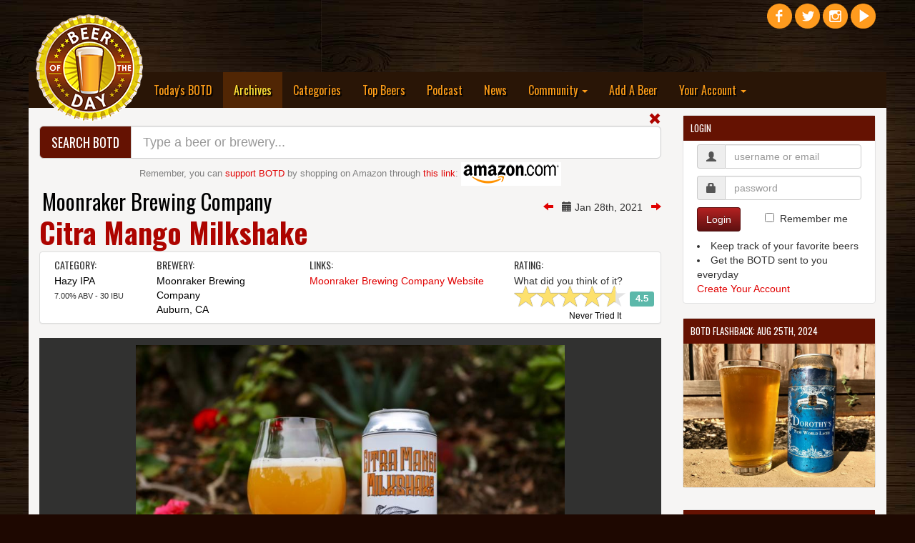

--- FILE ---
content_type: text/html; charset=UTF-8
request_url: https://www.beeroftheday.com/beer/citra-mango-milkshake
body_size: 12462
content:
<!DOCTYPE html>
<html lang="en">

<head>
<!-- Force latest IE rendering engine or ChromeFrame if installed -->
<!--[if IE]><meta http-equiv="X-UA-Compatible" content="IE=edge,chrome=1"><![endif]-->

    <title>Citra Mango Milkshake - Moonraker Brewing Company</title>
    <meta charset="utf-8">
    <meta http-equiv="X-UA-Compatible" content="IE=edge">
    <meta http-equiv="content-language" content="EN" />
    <meta name="viewport" content="width=device-width, initial-scale=1">
    <meta name="description" content="Citra Mango Milkshake is a Hazy IPA from Moonraker Brewing Company in Auburn, CA.  Beer reviews and ratings for Citra Mango Milkshake and other craft beer.">
    <meta name="author" content="Beer of the Day">
    <meta name="copyright" content="Copyright &copy;2007-2026 Beer of the Day.  All rights reserved.">
	    <meta property="og:title" content="Citra Mango Milkshake - Moonraker Brewing Company" />
		<meta property="og:type" content="website" />
	<meta property="og:url" content="https://www.beeroftheday.com/beer/citra-mango-milkshake" />
	<meta property="og:image" content="https://www.beeroftheday.com/photos/citra-mango-milkshake-4000_0.jpg" />	<meta property="og:description" content="Citra Mango Milkshake is a Hazy IPA from Moonraker Brewing Company in Auburn, CA.  Beer reviews and ratings for Citra Mango Milkshake and other craft beer." />
	<meta property="og:site_name" content="Beer of the Day" />
	<meta property="fb:admins" content="730435373" />
	
	<meta name="twitter:card" content="summary_large_image">
	<meta name="twitter:site" content="@BeeroftheDay">
	<meta name="twitter:title" content="Citra Mango Milkshake - Moonraker Brewing Company - Beer of the Day">
	<meta name="twitter:description" content="Citra Mango Milkshake is a Hazy IPA from Moonraker Brewing Company in Auburn, CA.  Beer reviews and ratings for Citra Mango Milkshake and other craft beer.">
	<meta name="twitter:creator" content="@BeeroftheDay">
	<meta name="twitter:image:src" content="https://www.beeroftheday.com/photos/citra-mango-milkshake-4000_0.jpg">
		
	<meta itemprop="name" content="Citra Mango Milkshake - Moonraker Brewing Company - Beer of the Day">
	<meta itemprop="description" content="Citra Mango Milkshake is a Hazy IPA from Moonraker Brewing Company in Auburn, CA.  Beer reviews and ratings for Citra Mango Milkshake and other craft beer.">
	<meta itemprop="image" content="https://www.beeroftheday.com/photos/citra-mango-milkshake-4000_0.jpg">
		
		<link rel="canonical" href="https://www.beeroftheday.com/beer/citra-mango-milkshake" />
		
	<link rel="shortcut icon" href="/favicon.ico" type="image/x-icon" />
	<link rel="apple-touch-icon" href="/images/fav/apple-touch-icon.png" />
	<link rel="apple-touch-icon" sizes="57x57" href="/images/fav/apple-touch-icon-57x57.png" />
	<link rel="apple-touch-icon" sizes="72x72" href="/images/fav/apple-touch-icon-72x72.png" />
	<link rel="apple-touch-icon" sizes="76x76" href="/images/fav/apple-touch-icon-76x76.png" />
	<link rel="apple-touch-icon" sizes="114x114" href="/images/fav/apple-touch-icon-114x114.png" />
	<link rel="apple-touch-icon" sizes="120x120" href="/images/fav/apple-touch-icon-120x120.png" />
	<link rel="apple-touch-icon" sizes="144x144" href="/images/fav/apple-touch-icon-144x144.png" />
	<link rel="apple-touch-icon" sizes="152x152" href="/images/fav/apple-touch-icon-152x152.png" />
			<link rel="alternate" type="application/rss+xml" title="RSS Feed for BeeroftheDay.com" href="https://www.beeroftheday.com/beeroftheday.rss" />
		
    <link href="/min/?b=css&f=bootstrap.css,chosen.css,datepicker3.css,jquery-ui.1.11.3.css,jquery.fileupload.css,jquery.dataTables.css,star-rating.min.css,main.css,finaltilesgallery.css&1294313" rel="stylesheet">
    <link href="//maxcdn.bootstrapcdn.com/font-awesome/4.3.0/css/font-awesome.min.css" rel="stylesheet">

    <link href='https://fonts.googleapis.com/css?family=Oswald:400,700,300' rel='stylesheet' type='text/css'>
	<style type="text/css"> .header_links{ display: none; visibility: hidden; }</style>
	
    <!-- HTML5 Shim and Respond.js IE8 support of HTML5 elements and media queries -->
    <!-- WARNING: Respond.js doesn't work if you view the page via file:// -->
    <!--[if lt IE 9]>
        <script src="/min/?b=js&f=html5shiv.3.7.0.js,respond.1.4.2.min.js"></script>
    <![endif]-->
	
    <!-- jQuery -->
	<script src="/min/?b=js&f=jquery-new.js,jquery-ui-new.js,jquery.dataTables.js,sorttable.js,swipe.js,jquery.finaltilesgallery.js" type="text/javascript"></script>
		<script data-ad-client="ca-pub-7411371292964356" async src="https://pagead2.googlesyndication.com/pagead/js/adsbygoogle.js"></script>
	</head>

<body style="background-color: #1e0801;">
<div id="body_container">
<hgroup>
<h1 class="header_links">Citra Mango Milkshake - Moonraker Brewing Company - Beer of the Day.</h1>
<h2 class="header_links"><a href="https://www.beeroftheday.com/">Today's BOTD</a></h2>
<h2 class="header_links"><a href="https://www.beeroftheday.com/categories">Beer Categories</a></h2>
<h2 class="header_links"><a href="https://www.beeroftheday.com/top-beers">Top Beers</a></h2>
<h2 class="header_links"><a href="https://www.beeroftheday.com/breweries">Local Breweries</a></h2>
<h2 class="header_links"><a href="https://www.beerofthedaypodcast.com/">BOTD Podcast</a></h2>
<h2 class="header_links"><a href="https://www.beeroftheday.com/news">Latest Beer News</a></h2>
</hgroup>
<div class="header_links" id="page_contents">Appearance is golden yellow orange color, very nectarous looking.  One finger of white, frothy head.  As you’d expect, the aroma is super juicy, with lots of mango but also vanilla.  The taste has that milkshake texture, with the pillowy creaminess from the lactose and vanilla.  Super juicy and quite hoppy up front.  Fruit flavors of fresh mango, orange, and nectarine.  The mango and vanilla are what really stand out.  No bitterness, slightly sweet, and definitely smooth in the finish.  Fantastic beer within this category.</div>

<div id="fb-root"></div>
<script>(function(d, s, id) {
  var js, fjs = d.getElementsByTagName(s)[0];
  if (d.getElementById(id)) return;
  js = d.createElement(s); js.id = id;
  js.src = "//connect.facebook.net/en_US/sdk.js#xfbml=1&version=v2.4&appId=862070230531204";
  fjs.parentNode.insertBefore(js, fjs);
}(document, 'script', 'facebook-jssdk'));</script>
	
	  <div class="top-pad"></div>
    <div class="container">
    <div class="spacer"></div>
		<div class="row">
			<div class="col-xs-3">
				<div style="position: relative; width: 100%; height: 0; z-index: 0;">
					<div class="" style="position: absolute; width: 100%; z-index: 0;">
						<a class="navbar-brand visible-lg" href="/"><img alt="Beer of the Day" style="width: 150px; z-index: 1000;" id="botd_logo" border="0" src="/images/beeroftheday_logo.png"></a>
						<a class="navbar-brand visible-md" href="/"><img alt="Beer of the Day" style="width: 100px; z-index: 1000; top: -105px; left: -15px;" id="botd_logo" border="0" src="/images/beeroftheday_logo.png"></a>
						<a class="navbar-brand hidden-md hidden-lg" href="/"><img alt="Beer of the Day" style="width: 100px; top: -55px; left: -25px; z-index: 1000;" id="botd_logo" border="0" src="/images/beeroftheday_logo.png"></a>
					</div>
				</div>
			</div>
			<div class="col-xs-8">
				<div style="position: relative; width: 100%; height: 0;">
								</div>
			</div>
			<div class="col-xs-1">
				<div style="position: relative; width: 100%; height: 0;" class="hidden-sm hidden-xs">
				    <div class="" style="position: absolute; top: -100px; width: 100%;">
					    <div id="social_icons" style="width: 220px; text-align: right;">
					        <a target="blank" title="Beer of the Day Facebook Page" href="https://www.facebook.com/beeroftheday"><img alt="Beer of the Day Facebook Page" class="social_icon" border="0" src="/images/social/facebook.png"></a>
					        <a target="blank" title="Beer of the Day Twitter Page" href="https://www.twitter.com/beeroftheday"><img alt="Beer of the Day Twitter Page" class="social_icon" border="0" src="/images/social/twitter.png"></a>
					        <a target="blank" title="Beer of the Day Instagram Page" href="https://www.instagram.com/beeroftheday"><img alt="Beer of the Day Instagram Page" class="social_icon" border="0" src="/images/social/instagram.png"></a>
					        <a target="blank" title="Beer of the Day YouTube Page" href="https://youtube.com/c/BeeroftheDay"><img alt="Beer of the Day YouTube Page" class="social_icon" border="0" src="/images/social/youtube.png"></a>
					        <div class="fb-follow" data-href="https://www.facebook.com/beeroftheday" data-width="100" data-height="25" data-colorscheme="dark" data-layout="button_count" data-show-faces="true"></div>
					    </div>
				    </div>
				</div>
				<div style="position: relative; width: 100%; height: 0;" class="hidden-md hidden-lg">
				    <div class="" style="position: absolute; top: 8px; left: -50px; width: 100%;">
					    <div id="social_icons" style="width: 220px; text-align: right;">
					        <a target="blank" title="Beer of the Day Facebook Page" href="https://www.facebook.com/beeroftheday"><img alt="Beer of the Day Facebook Page" class="social_icon" border="0" src="/images/social/facebook.png"></a>
					        <a target="blank" title="Beer of the Day Twitter Page" href="https://www.twitter.com/beeroftheday"><img alt="Beer of the Day Twitter Page" class="social_icon" border="0" src="/images/social/twitter.png"></a>
					        <a target="blank" title="Beer of the Day Instagram Page" href="https://www.instagram.com/beeroftheday"><img alt="Beer of the Day Instagram Page" class="social_icon" border="0" src="/images/social/instagram.png"></a>
					        <a target="blank" title="Beer of the Day YouTube Page" href="https://youtube.com/c/BeeroftheDay"><img alt="Beer of the Day YouTube Page" class="social_icon" border="0" src="/images/social/youtube.png"></a>
					        <div class="fb-follow" data-href="https://www.facebook.com/beeroftheday" data-width="100" data-height="25" data-colorscheme="dark" data-layout="button_count" data-show-faces="true"></div>
					    </div>
				    </div>
				</div>
			</div>
		</div>
    </div>
    <div class="container top-menu">
        <nav class="navbar-inverse">
          <div class="container-fluid-no-padding">
            <!-- Brand and toggle get grouped for better mobile display -->
            <div class="navbar-header">
              <button type="button" class="navbar-toggle collapsed" data-toggle="collapse" data-target="#bs-example-navbar-collapse-1">
                <span class="sr-only">Toggle navigation</span>
                <span class="icon-bar"></span>
                <span class="icon-bar"></span>
                <span class="icon-bar"></span>
              </button>
            </div>
            <!-- Collect the nav links, forms, and other content for toggling -->
            <div class="collapse navbar-collapse" id="bs-example-navbar-collapse-1">
              <ul class="nav navbar-nav">
	            <li class="hidden-xs hidden-sm hidden-md" style="width: 150px; z-index: -1;">&nbsp;</li>
                <li><a href="/">Today's BOTD</a></li>
                <li class="active"><a href="/archives">Archives <span class="sr-only">(current)</span></a></li>
                <li><a href="/categories">Categories</a></li>
                <li><a href="/top-beers">Top Beers</a></li>
                <li><a href="https://www.beerofthedaypodcast.com/">Podcast</a></li>
                
                <li><a href="/news">News</a></li>
                <li class="dropdown">
                  <a href="/breweries" class="dropdown-toggle" data-toggle="dropdown" role="button" aria-expanded="false">Community <span class="caret"></span></a>
                  <ul class="dropdown-menu" role="menu">
                    <li><a href="/breweries">Local Breweries</a></li>
                    
                    <li><a href="/feature">Features</a></li>
                    <li><a href="/topics">Hot Topics</a></li>
                    <li><a href="/social-media">Social Media</a></li>
                    <li><a href="/support">Support BOTD</a></li>
                    <li><a href="/contact">Contact Us</a></li>
                  </ul>
                </li>
                <li><a href="/beer/add">Add A Beer</a></li>
                <li class="dropdown">
                  <a href="/signup" class="dropdown-toggle" data-toggle="dropdown" role="button" aria-expanded="false">Your Account <span class="caret"></span></a>
                  <ul class="dropdown-menu" role="menu">
	                                                        <li><a href="/user/">View Your Profile</a></li>
                    <li class="divider"></li>
                    <li><a href="/signup">Create An Account</a></li>
                    <li><a href="/login">Login Now</a></li>
                                      </ul>
                </li>
              </ul>
            </div><!-- /.navbar-collapse -->
          </div><!-- /.container-fluid -->
        </nav>
    </div>
    


	<div id="main_content_pane" class="container main_content_pane">    	
        <div class="row">
            <div class="col-lg-9">
                
                <span id="open_search" class="glyphicon glyphicon-search search_button hidden"></span>
<span id="close_search" class="glyphicon glyphicon-remove search_button "></span>
<div id="search_module" class=" ">
<div class="input-group input-group-lg search-bar-top">
  <span class="input-group-btn">
    <button id="search-bar-title" class="btn btn-default" type="button"><span class="hidden-xs hidden-sm">Search BOTD</span><span class="hidden-md hidden-lg"><span class="glyphicon glyphicon-search"></span></span></button>
  </span>
  <input type="text" id="site_search" class="form-control suggestion" suggestion_type="all" placeholder="Type a beer or brewery..." value="">
  
</div>
<div id="amazon_block">Remember, you can <a href="/support">support BOTD</a> by shopping on Amazon through <a target="_blank" href="https://www.amazon.com/ref=as_li_ss_tl?_encoding=UTF8&linkCode=ll2&tag=beeroftheday-20&linkId=c6cc74bc8f2bc7da3b8b9f8d47d22743">this link</a>: <a target="_blank" href="https://www.amazon.com/ref=as_li_ss_tl?_encoding=UTF8&linkCode=ll2&tag=beeroftheday-20&linkId=c6cc74bc8f2bc7da3b8b9f8d47d22743"><img id="#amazon_banner" src="/images/amazon_small.png"></a>
</div>
</div>
                
                <div style="padding-top: 15px; float: right; vertical-align: middle;">
	                	                	                			                	<a href="/beer/all-the-hops/20210127"><span class="glyphicon glyphicon-arrow-left"></span></a>		                	&nbsp; <span class="glyphicon glyphicon-calendar"></span> Jan 28th, 2021 &nbsp;
							<a href="/beer/emerald-triangle-ipa/20210129"><span class="glyphicon glyphicon-arrow-right"></a>							                	            </div>

                <!-- Title -->
                <div class="h2 brewery_title"><a class="dark_link brewery_title" href="/brewery/moonraker-brewing-company">Moonraker Brewing Company</a></div>                <div class="h1 beer_title">Citra Mango Milkshake</div>

                <div class="panel panel-default">
                  <div class="panel-body panel-body-thin">
                    <div class="col-md-2"><h4>Category:</h4>
                                                                                <a class="dark_link" href="/categories/hazy-ipa">Hazy IPA</a><br>                                                                                                    <div>
	                    <small>7.00% ABV - 30 IBU</small>
                    </div>
                                        </div>
                                        <div class="col-md-3"><h4>Brewery:</h4>
                        <a class="dark_link" href="/brewery/moonraker-brewing-company">Moonraker Brewing Company</a>                        <br><a title="Breweries in Auburn, CA" class="dark_link" href="/breweries/us/california/auburn">Auburn, CA</a>                    </div>
                                        <div class="col-md-4"><h4>Links:</h4>
                            <a target="_blank" href="https://www.moonrakerbrewing.com/beers">Moonraker Brewing Company Website</a><br>                                                </div>
                    <div class="col-md-3">
	                    <div id="ask_rating" class="question">
<h4>Rating:</h4>
What did you think of it?
<input id="rating_rate_beer" class="rating rating_bar_div hidden" 
	   data-size="sm" 
	   is_logged_in="0" 
	   already_rating="0" 
	   current_rating="4.5" 
	   value="4.5" 
	   rate_function="question_rating" 
	   entity_id="24483"
>

<a class="question-link dark_link tried_it" button_action="never_had" entity_id="24483">Never Tried It</a>
</div>
<div id="ask_try" class="question hidden">
<h4>Questions:</h4>
Would you like to try it?<br><a class="question-link" button_action="will_try" entity_id="24483">Yes</a> &nbsp;&nbsp;&nbsp;&nbsp; <a class="question-link" button_action="not_interested" entity_id="24483">No, not interested</a>
</div>
<div id="current_rating" class="question hidden">
<h4>Rating:</h4>
<input id="rating_user_rating_bar" class="rating rating_bar_div hidden" 
	   data-size="sm" 
	   is_logged_in="0" 
	   already_rating="1" 
	   current_rating="4.5" 
	   value="4.5" 
	   rate_function="question_rating" 
	   entity_id="24483"
>

<span id="user_rating" class="user_rating">You have not had this beer.</span>
<span id="change_user_rating" class="hidden">Update rating? &nbsp;&nbsp; <a class="question-link" button_action="clear" entity_id="24483">Yes</a> &nbsp;&nbsp; <a id="no_change">No</a></span>
</div>
<script src="/js/botd_beerrating.js" type="text/javascript"></script>

	                    						<div class="rating_schema">
							<div itemscope itemtype="https://schema.org/Product">
								<span itemprop="name">Citra Mango Milkshake from Moonraker Brewing Company</span>
								<div itemprop="aggregateRating" itemscope itemtype="https://schema.org/AggregateRating">
									<span itemprop="ratingValue">4.5</span>
									out of <span itemprop="bestRating">5</span>
									based on <span itemprop="ratingCount">1</span> ratings.
								</div>
							</div>
						</div>
						                    </div>


					
                  </div>
                </div>

				



<div id='mySwipe' first_photo="Array" add_height="65" style='width:100%; margin: 0 auto; background-color: #313130; height: 419px;' class='swipe'>
	
  <div class='swipe-wrap'>
        <div style="text-align: center; margin: 10px 0px;"><img id="photo_0" style="width: 100%; max-width: 600px; max-height: 399px; margin: 0px 0px;"  alt="Photo 0"    src="/photos/citra-mango-milkshake-4000_0.jpg" /></div>
      </div>
</div>
<div id='myThumbs' style='width:100%; background-color: #313130; height: 100px;'>
		<div class="row row-centered">
			<div class="col-xs-2 text-center col-centered">
		<a class="photo_thumb_browser" photo_num="0" id="thumb_0"><img class="photo_browser_thumb photo_browser_thumb_active" id="thumb_img_0" src="/photos/citra-mango-milkshake-4000_2.jpg" alt="Photo 0"></a>
	</div>
			</div>
		
	<div class="row">
		<div class="col-xs-12 text-right">
					</div>
		<div id="caption_bar" class="col-xs-12 text-right hidden">
			<div style="position: relative; width: 100%; height: 0;">
			    <div class="photo_caption" style="position: absolute; top: -144px; right: 0px; width: 100%; height: 40px; color: #FFFFFF; padding-top: 10px; padding-right: 20px;">
			    	Submitted by <a id="caption_username" class="photo_caption_link" href="user">User</a>
			    </div>
			</div>
		</div>
	</div>
	<div>
		<div class="col-xs-6 text-left">
			<div style="position: relative; width: 0; height: 0;">
			    <div class="photo_arrow_div" style="position: absolute; top: -264.5px; color: #FFFFFF;">
			        <a class="photo_arrow hidden" onclick='mySwipe.prev()'><span class="fa fa-chevron-left fa-3x"></span></a>
			    </div>
			</div>
		</div>
		<div class="col-xs-6 text-right">
			<div style="position: relative; width: 0; height: 0;" class="pull-right">
			    <div class="photo_arrow_div" style="position: absolute; top: -264.5px; right: 0px; color: #FFFFFF;">
			        <a class="photo_arrow hidden" onclick='mySwipe.next()'><span class="fa fa-chevron-right fa-3x"></span></a>
			    </div>
			</div>
		</div>
	</div>
</div>


<script src="/js/botd_photo.js" type="text/javascript"></script>
<script src="/js/swipe.js"></script>
<script src="/js/jquery.iframe-transport.js"></script>
<script src="/js/jquery.fileupload.js"></script>
				<div class="spacer"></div>

				
                <!-- Post Content -->
                	                <p class="lead">Appearance is golden yellow orange color, very nectarous looking.  One finger of white, frothy head.  As you’d expect, the aroma is super juicy, with lots of mango but also vanilla.  The taste has that milkshake texture, with the pillowy creaminess from the lactose and vanilla.  Super juicy and quite hoppy up front.  Fruit flavors of fresh mango, orange, and nectarine.  The mango and vanilla are what really stand out.  No bitterness, slightly sweet, and definitely smooth in the finish.  Fantastic beer within this category.</p>	                	                	                <div class="social_module">
	<div class="fb-like" data-href="https://www.beeroftheday.com/beer/citra-mango-milkshake" data-layout="standard" data-action="like" data-show-faces="true" data-share="true"></div> 
	<a href="https://twitter.com/share" class="twitter-share-button" data-text="Citra Mango Milkshake" data-via="BeerOfTheDay" data-related="BeerOfTheDay" data-hashtags="BOTD" data-url="https://www.beeroftheday.com/beer/citra-mango-milkshake">Tweet</a>
</div>
	            
                <hr>
				<div id="comments_module_beer_24483" >
	
		
		<h4>Comments:</h4>		
	<div class="spacer"></div>
	<div id="comments_list_beer_24483" entity_id="24483" entity_type="beer">
		There haven't been any comments on this beer yet.  Be the first!
		</div>
	
		<div id="comment_form_div_beer_24483" >
	<div class="spacer"></div>
	
	
		
	    <div class="well innerwell">
	        <h6 id="comment_header_beer_24483">Leave a Comment:</h6>
	        <form role="form" class="form-horizontal" id="comment_form_beer_24483">
	        <div id="comment_form_div_beer_24483_step1">
	        	<input id="comment_entity_id_beer_24483" type="hidden" name="comment[entity_id]" value="24483">
	        	<input id="comment_entity_type_beer_24483" type="hidden" name="comment[entity_type]" value="beer">
	            <div id="comment_comment_text_div_beer_24483" class="form-group comment_text_input"><label for="comment_text_beer_24483" class="hidden">Comment</label>
	                <textarea id="comment_text_beer_24483" name="comment[comment_text]" class="form-control" rows="3"></textarea>
	                <p class="error_msg text-danger hidden"></p>
	            </div>
	            
	            	            <button id="signup_step_beer_24483" data_type="comment" type="submit" class="btn btn-primary" run_success="comment_posted">Post Comment</button>
	            	            
	            				<div id="" class="dropdown pull-right">
				  <input id="comment_type_input_beer_24483" type="hidden" name="comment[comment_type]" value="comment">
				  <button class="btn btn-default btn-sm dropdown-toggle" type="button" id="dropdownMenu1_beer_24483" data-toggle="dropdown" aria-expanded="true">
				    <span id="comment_type_label_beer_24483">Comment</span>
				    <span class="caret"></span>
				  </button>
				  <ul class="dropdown-menu" role="menu" aria-labelledby="dropdownMenu1_beer_24483">
				    <li role="presentation"><a class="comment_type_beer_24483" comment_type="comment" role="menuitem" tabindex="-1">Comment</a></li>
				    <li role="presentation"><a class="comment_type_beer_24483" comment_type="description" role="menuitem" tabindex="-1">Description</a></li>
				  </ul>
				</div>
					        </form>
	    	</div>
	    	<div id="comment_form_div_beer_24483_step2" class="hidden">
		      <form  id="user_form" class="form-horizontal" role="form">
			  Your comment is ready to post.  Before you can post it, you need to create an account.  It's really simple!
			  <div class="form-group">
				  
				  
				<div id="user_username_div">
			    <label for="user_username" class="col-md-2 control-label">Username</label>
			    <div class="col-md-4">
			      <input type="text" autocomplete="off" class="form-control" id="user_username" placeholder="Pick a username" name="user[username]" value="">
			      <p class="error_msg text-danger hidden"></p>
			    </div>
			  	</div>
			    
			    <div id="user_password_div">
			    <label for="user_password" class="col-md-2 control-label">Password</label>
			    <div class="col-md-4">
			      <input type="password" autocomplete="off" class="form-control" id="user_password" placeholder="Pick a password" name="user[password]" value="">
			      <p class="error_msg text-danger hidden"></p>
			    </div>
			    </div>
			    
			  </div>
	            
			  <div class="form-group">
				  
				<div id="user_email_address_div">
			    <label for="user_email_address" class="col-sm-2 control-label">E-Mail Address</label>
			    <div class="col-sm-4">
			      <input type="text" autocomplete="off" class="form-control" id="user_email_address" placeholder="Your e-mail address" name="user[email_address]" value="">
			      <p class="error_msg text-danger hidden"></p>
			    </div>
				</div>
				
				<div id="user_location_id_div">
				<input id="user_location_id" type="hidden" name="user[location_id]" value="4509177">
			    <label for="user_location" class="col-sm-2 control-label">Location</label>
			    <div class="col-sm-4">
			      <input type="text" class="form-control" id="user_location" placeholder="Where you are located" name="user[location]" value="Columbus, OH">
			      <p class="error_msg text-danger hidden"></p>
			    </div>
				</div>
				
			  </div>
	            
			  <div id="user_terms_div" class="form-group">
			    <div class="col-xs-2"><input type="checkbox" class="user_terms_box pull-right" id="user_terms" name="user[terms]" value="1"></div>
			    <div class="col-xs-10">
			      <label class="user_terms" for="user_terms">I am of legal drinking age and agree to the <a target="_blank" href="/terms">Terms and Conditions</a> and <a target="_blank" href="/privacy">Privacy Policy</a>.</label>
			    </div>
			  </div>
			  
			  <div id="user_comment_div" class="form-group">
			    <label for="user_comment" class="col-md-2 control-label">Your Comment</label>
			    <div class="col-md-10">
				    <div class="spacer"></div>
					<div id="user_comment_text_beer_24483"></div>
			    </div>
			  </div>
			  <input type="hidden" name="comment[entity_type]" value="beer">
			  <input type="hidden" name="comment[entity_id]" value="24483">
			  <label for="user_comment_text_beer_24483_input" class="hidden">Comment</label>
			  <input type="hidden" name="comment[comment_text]" value="" id="user_comment_text_beer_24483_input">
			  
			  <div class="form-group">
			    <div class="col-sm-offset-4 col-sm-6">
			      <button id="save_user" data_type="user" type="submit" class="btn btn-primary save_button" run_success="return_to_page" success_url="/beer/citra-mango-milkshake">Create Account & Post Comment</button>
			    </div>
			  </div>
	    	</div>
	    	</form>
	    </div>
	    
	    
	</div>
		</div>



<script type="text/javascript">

window.twttr=(function(d,s,id){var js,fjs=d.getElementsByTagName(s)[0],t=window.twttr||{};if(d.getElementById(id))return;js=d.createElement(s);js.id=id;js.src="https://platform.twitter.com/widgets.js";fjs.parentNode.insertBefore(js,fjs);t._e=[];t.ready=function(f){t._e.push(f);};return t;}(document,"script","twitter-wjs"));

$( ".comment_type_beer_24483" ).on( "click", function() {
	$comment_type = $(this).attr('comment_type');
	$header_text = "Post a " + $comment_type.charAt(0).toUpperCase() + $comment_type.slice(1) + ":";
	$button_text = "Post " + $comment_type.charAt(0).toUpperCase() + $comment_type.slice(1);
	$label_text = $comment_type.charAt(0).toUpperCase() + $comment_type.slice(1);
	$( "#comment_header_beer_24483" ).html( $header_text );
	$( "#save_comment_beer_24483" ).html( $button_text );
	$( "#comment_type_input_beer_24483" ).val( $comment_type );
	$( "#comment_type_label_beer_24483" ).html( $label_text );
	$( "#comment_text_beer_24483" ).focus();
});

$( "#post_response_beer_24483" ).on( "click", function() {
	$( "#comment_form_div_beer_24483" ).removeClass('hidden');
	$( "#post_response_beer_24483" ).addClass('hidden');
});



$( "#signup_step_beer_24483" ).on( "click", function() {
	
	if( $( "#comment_text_beer_24483" ).val().length < 15 )
	{
		return false;	
	}
	$( "#comment_form_div_beer_24483_step1" ).addClass('hidden');
	$( "#comment_form_div_beer_24483_step2" ).removeClass('hidden');
	$( "#user_comment_text_beer_24483" ).html( $( "#comment_text_beer_24483" ).val() );
	$( "#user_comment_text_beer_24483_input" ).val( $( "#comment_text_beer_24483" ).val() );
	return false;
});

$( "#save_comment_beer_24483" ).on( "click", function() {

	$data_type = $(this).attr('data_type');
	$data = $("#comment_form_beer_24483").serialize();

	$( "#comment_form_beer_24483 .form-group" ).removeClass( 'has-error' );
	$( "#comment_form_beer_24483 .form-group" ).removeClass( 'bg-danger' );
	$( "#comment_form_beer_24483 .form-group .error_msg" ).addClass( 'hidden' );

	$.ajax({
	type: "POST",
	url: "/cmd.php",
	maxSelection: 3,
	maxEntryLength: 30,
	expandOnFocus: true,
	data: { cmd: "save_data", data: $data }
	})
	.done(function( result ) {

		var data = jQuery.parseJSON( result );

		if( data.status == "failure" )
		{
			$.each( data.message, function( key, value ) {
				$( "#comment_"+key+"_div_beer_24483" ).addClass('has-error');
				$( "#comment_"+key+"_div_beer_24483" ).addClass('bg-danger');
				$( "#comment_"+key+"_div_beer_24483 .error_msg" ).text( value );
				$( "#comment_"+key+"_div_beer_24483 .error_msg" ).removeClass('hidden');
			});
		}
		else
		{
			saved_data_type = $data_type;
			saved_data = data.message;

			$( "#comment_form_div_beer_24483" ).hide();
			reload_comments_beer_24483();
		}
	});

	return false;
});



function reload_comments_beer_24483()
{
	$entity_id = $( "#comments_list_beer_24483" ).attr('entity_id');
	$entity_type = $( "#comments_list_beer_24483" ).attr('entity_type');
	$top_mode = 0;
	
	$.ajax({
	type: "POST",
	url: "/cmd.php",
	data: { cmd: "get_comments", entity_id: $entity_id, entity_type: $entity_type, type: $top_mode }
	})
	.done(function( result ) {
		
		var data = jQuery.parseJSON( result );
		
		if( data.status == "failure" )
		{
			alert('Unable to load comments.  Please try again later.');
		}
		else
		{
			$( "#comments_list_beer_24483" ).html('');
			
			
			var user_id = '';
			var entity_name = 'Citra Mango Milkshake';
			var url = 'https://www.beeroftheday.com/beer/citra-mango-milkshake';
			var skip_like = false;
			
			
			$.each( data.message, function( key, value ) {

				var comment_html = '';
				
				var img_loc = '/images/no_photo/user_no_photo_3.jpg';
				if( value.user_photo && ( value.user_status == "active" || value.user_id == user_id ) )
					img_loc = value.user_photo;
					
				if( value.status == "active" || value.user_id == user_id )
				{
					comment_html += '<div class="media">';
					comment_html += '   <a class="pull-left" href="/user/' + value.username + '"><img class="media-object" src="' + img_loc + '" alt=""></a>';
					comment_html += '   <div class="media-body">';
					comment_html += '      <h6 class="media-heading"><a class="dark_link" href="/user/' + value.username + '">' + value.username + '</a>';
					comment_html += '         <small>' + value.date_added_display + '</small>';
					
					
		            					
					comment_html += '      </h6>';
					comment_html += '      ' + value.comment_text + '';
					
					
					
										if( user_id && user_id == value.user_id && skip_like == false )
					{
    					comment_html += '<div class="spacer"></div><div><div><small><b>Your comment has been posted.</b>  If you want to share it:</small></div>';
    					comment_html += '    <div style="width: 118px; padding-top: 3px;">';
						comment_html += '        <div style="float:left;">';
    					comment_html += '        <a style="margin-bottom: 0px;" class="twitter-share-button" href="https://twitter.com/share"';
    					comment_html += '        data-text="Check out my comment on '+entity_name+' "';
    					comment_html += '        data-related="beeroftheday:Beer of the Day"';
    					comment_html += '        data-url="'+url+'"';
    					comment_html += '        data-hashtags="BOTD"';
    					comment_html += '        data-size="medium"';
    					comment_html += '        data-count="none">';
    					comment_html += '        Tweet';
    					comment_html += '        </a>';
    					comment_html += '        </div>';
    					comment_html += '        <div style="float:right;">';
    					comment_html += '        <div class="fb-share-button" data-href="'+url+'" data-layout="button"></div>';
    					comment_html += '        </div>';
    					comment_html += '        </div>';
    					comment_html += '        </div>';
					}
										

					comment_html += '   </div>';
					comment_html += '</div>';
					comment_html += '<br>';
					comment_html += '<hr>';				}
				
				$( "#comments_list_beer_24483" ).append(comment_html);
				
				
								twttr.widgets.load();
				FB.XFBML.parse();
								
			});
			
		}
	});
}

</script>
	



			   			   <div class="spacer hidden-xs"></div>
			   <div class="row hidden-xs">
				   

				   					   	<div class="col-md-6">
				   		<h4>More Beers from <a class="dark_link" href="/brewery/moonraker-brewing-company">Moonraker Brewing Company</a>:</h4>


				   						   		
				   							    <div class="thumbnail">

						  <a href="/beer/jingle-crush"><img alt="Jingle Crush Thumbnail" class="img-responsive" src="/photos/jingle-crush-3972_1.jpg"></a>

					      <div class="caption">
					        <h3><a class="dark_link" href="/beer/jingle-crush">Jingle Crush</a></h3>
					        <p>Color is golden orange, kind of turbid or murky, with one finger of white, soapy head.  Nice lacing as the head recedes.  Hoppy aroma with mostly tropical fruit.  Taste is incredibly smooth with a... <a href="/beer/jingle-crush">Read More</a></p>
					      </div>
					    </div>
					    										   		
				   								<div class="col-md-4 text-center">
							<a href="/beer/electric-lettuce"><img src="/photos/electric-lettuce-2842_2.jpg" class="img-thumbnail" alt="Electric Lettuce Photo 2842" width="120" height="120"></a>
							<div style="height: 60px;"><a class="dark_link" href="/beer/electric-lettuce">Electric Lettuce</a></div>
						</div>
					    										   		
				   								<div class="col-md-4 text-center">
							<a href="/beer/holy-hermit"><img src="/photos/holy-hermit-3457_2.jpg" class="img-thumbnail" alt="Holy Hermit Photo 3457" width="120" height="120"></a>
							<div style="height: 60px;"><a class="dark_link" href="/beer/holy-hermit">Holy Hermit</a></div>
						</div>
					    										   		
				   								<div class="col-md-4 text-center">
							<a href="/beer/double-raspberry-milkshake"><img src="/photos/double-raspberry-milkshake-3722_2.jpg" class="img-thumbnail" alt="Double Raspberry Milkshake Photo 3722" width="120" height="120"></a>
							<div style="height: 60px;"><a class="dark_link" href="/beer/double-raspberry-milkshake">Double Raspberry Milkshake</a></div>
						</div>
					    											</div>
					
				   
				   				   <div class="col-md-6">
				   		<h4>Other Beers Like Citra Mango Milkshake:</h4>

				   						   		
				   							    <div class="thumbnail">

						  <a href="/beer/expatriate-ipa"><img alt="Expatriate IPA Thumbnail" class="img-responsive" src="/photos/expatriate-ipa-2349_1.jpg"></a>

					      <div class="caption">
					        <h3><a class="dark_link" href="/beer/expatriate-ipa">Expatriate IPA</a></h3>
					        <p>Expatriate pours an incredibly clear, golden color, with a thick white head.  It has a fresh hop aroma with the same fresh hop taste from start to finish.  There's an abundance of tropical fruit... <a href="/beer/expatriate-ipa">Read More</a></p>
					      </div>
					    </div>
					    										   		
				   								<div class="col-md-4 text-center">
							<a href="/beer/lunch"><img src="/photos/lunch-3198_2.jpg" class="img-thumbnail" alt="Lunch IPA Photo 3198" width="120" height="120"></a>
							<div style="height: 60px;"><a class="dark_link" href="/beer/lunch">Lunch</a></div>
						</div>
					    										   		
				   								<div class="col-md-4 text-center">
							<a href="/beer/big-daddy-ipa"><img src="/photos/big-daddy-ipa-905_2.jpg" class="img-thumbnail" alt="Big Daddy IPA Photo 905" width="120" height="120"></a>
							<div style="height: 60px;"><a class="dark_link" href="/beer/big-daddy-ipa">Big Daddy IPA</a></div>
						</div>
					    										   		
				   								<div class="col-md-4 text-center">
							<a href="/beer/goose-ipa"><img src="/photos/goose-ipa-1702_2.jpg" class="img-thumbnail" alt="Goose IPA Photo 1702" width="120" height="120"></a>
							<div style="height: 60px;"><a class="dark_link" href="/beer/goose-ipa">Goose IPA</a></div>
						</div>
					    										   		
				   												   </div>
				   				</div>
								
            </div>

		            <!-- Blog Sidebar Widgets Column -->
            <div class="col-lg-3">

                <div class="spacer">
                </div>

				                <!-- Blog Search Well -->
                <div class="well">
                    <h5>Login</h5>
                    <div class="innerwell-slim">
	                    <form  id="login_form" class="form-horizontal" role="form">
                        <div class="input-group">
							<span class="input-group-addon">
							<i class="glyphicon glyphicon-user"></i>
							</span><label for="login_username_or_email" class="hidden">Login</label>
							<input id="login_username_or_email" class="form-control" type="text" placeholder="username or email" value="" name="login[username_or_email]">
                        </div>
                        <div class="spacer"></div>
                        <div class="input-group">
							<span class="input-group-addon">
							<i class="glyphicon glyphicon-lock"></i>
							</span><label for="login_password" class="hidden">Password</label>
							<input id="login_password" class="form-control" type="password" placeholder="password" name="login[password]">
                        </div>
                        <div class="spacer"></div>
                        <a id="login_button" class="btn btn-primary">Login</a>
                        <span style="padding-left: 30px;"><input id="remember_check" type="checkbox" name="login[remember_me]" value="1">
                        &nbsp;<label for="remember_check" style="font-weight: normal;">Remember me</label></span>
                        <div class="spacer"></div>
                        <li>Keep track of your favorite beers
                        <li>Get the BOTD sent to you everyday
                        <br><a href="/signup">Create Your Account</a>
                        <div class="spacer"></div>
	                    </form>
                    </div>
                    <!-- /.input-group -->
                </div>
                
	            
                <!-- Blog Search Well -->
                <div class="well">
                    <h5>BOTD Flashback: Aug 25th, 2024<img id="past_botds_next" src="/photos/SjPSTKePwoFpqyvFgXhXDgCrk2GYT9fPbphBHKiMdxcYXdRufHQq7pEgUqM36ivrkxzbfYH2HzyPN-CdjfkB9w**.jpg" beer_name="Temptation" url="/beer/temptation" date="Aug 2nd, 2016"></h5>
                    <div class="row">
                        <div class="col-lg-12">
                            <a id="show_past_gallery" href="javascript:void(0);"><img id="past_botds_current_img" class="past_botds" src="/photos/qAV43DGxE1dcLQ6to9EwsZYP9Gm0SZjEtNbIG1TmvaEHHZoiK2lUPC7MzZd7cha-laUzRprkEEE2YwGFFwyBZA**.jpg" alt="Dorothy's New World Lager"></a>
                        </div>
                    </div>
                </div>
                <div class="spacer"></div>
				
				
				                <!-- Blog Search Well -->
                <div class="well hidden-xs">
                    <h5>Similar Beers</h5>
                    <div class="innerwell-medium">
                        <div class="row">
                            <div class="col-lg-12">
	                            <a class="pull-left" style="margin-right: 5px;" href="/beer/expatriate-ipa"><img class="img-thumbnail" src="/photos/ZeSqkWVIB8HZjoNbMGQVP_AjZZl4w8Sf4JQaYSP2WugyhcbrgqYoBAEMOj_E-GwZR9YCmk8PKz7ZoAnlPGSH2A**.jpg" alt="Expatriate IPA Thumbnail"></a> 
	                            
	                            Have you tried <a class="dark_link" href="/beer/expatriate-ipa">Expatriate IPA from Three Weavers Brewing Company in Inglewood, CA</a>?
                            </div>
                        </div>
                    </div>
                    <!-- /.input-group -->
                </div>
                
                <!-- Blog Activity Well -->
                                <div class="well">
                    <h5>Latest Activity</h5>
                    <div class="innerwell-slim">
                        <div class="row">
                            <div class="col-xs-12">
                                <ul class="activity_list">
	                                <li><span class="glyphicon glyphicon-pencil"></span> View the most recent <a href="/topics">Hot Topics</a>.</li>
	                                                                    <li><span class="glyphicon glyphicon-star"></span> knightowl5000 added a rating for <a class="action_link" href="/beer/future-perfect">Future Perfect</a>. <div class="time_ago">2 minutes ago</div></li>
									                                    <li><span class="glyphicon glyphicon-star"></span> Irishnc added a rating for <a class="action_link" href="/beer/bjs-brewhouse-blonde">BJ's Brewhouse Blonde</a>. <div class="time_ago">59 minutes ago</div></li>
									                                    <li><span class="glyphicon glyphicon-volume-up"></span> plarson listened to <a class="action_link" href="https://www.beerofthedaypodcast.com/podcast/celebration-and-three-dipas">Celebration and Three DIPAs</a>. <div class="time_ago">2 hours ago</div></li>
									                                    <li><span class="glyphicon glyphicon-volume-up"></span> Diesel5 listened to <a class="action_link" href="https://www.beerofthedaypodcast.com/podcast/sactown-brews">Sactown Brews</a>. <div class="time_ago">3 hours ago</div></li>
									                                    <li><span class="glyphicon glyphicon-star"></span> ghost74 added a rating for <a class="action_link" href="/beer/monkey-knife-fight">Monkey Knife Fight</a>. <div class="time_ago">4 hours ago</div></li>
									                                    <li><span class="glyphicon glyphicon-star"></span> AnkleDeep added a rating for <a class="action_link" href="/beer/trade-bait">Trade Bait</a>. <div class="time_ago">5 hours ago</div></li>
									                                    <li><span class="glyphicon glyphicon-star"></span> CityofAngels9 added a rating for <a class="action_link" href="/beer/not-your-bro-dawg">Not Your BRO, DAWG</a>. <div class="time_ago">6 hours ago</div></li>
									                                    <li><span class="glyphicon glyphicon-star"></span> bruinsfan2001 added a rating for <a class="action_link" href="/beer/stone-enjoy-after-070416">Stone Enjoy After 07.04.16</a>. <div class="time_ago">7 hours ago</div></li>
																		<div class="spacer"></div>
									<li><span class="glyphicon glyphicon-zoom-in"></span> <a href="/activity">More Latest Activity</a></li>
                                </ul>
                            </div>
                        </div>
                        <!-- /.row -->
                    </div>
                </div>
                
				                <!-- Side Widget Well -->
                <div class="well">
                    <h5>What's On Tap</h5>

                    <div class="top-ten-list">
	                                            <div class="row-no-pad">
                            <div class="col-xs-4"><a href="https://www.beerofthedaypodcast.com/podcast/new-glory-days"><img class="media-object sidebar_list_img" alt="New Glory Days Thumb" src="/images/podcast_icon.png"></a></div>
                            <div class="col-xs-8"><strong>Podcast:</strong><br><strong><a href="https://www.beerofthedaypodcast.com/podcast/new-glory-days">New Glory Days</a></strong></div>
                    	</div>
                    	                        <div class="row-no-pad">
                            <div class="col-xs-4"><a href="/beer/space-needle-golden-ipa"><img class="media-object sidebar_list_img" alt="Space Needle Golden IPA Thumb" src="/photos/space-needle-golden-ipa-1854_3.jpg"></a></div>
                            <div class="col-xs-8"><strong>Beer:</strong><br><strong><a href="/beer/space-needle-golden-ipa">Space Needle Golden IPA</a></strong></div>
                    	</div>
                    	                        <div class="row-no-pad">
                            <div class="col-xs-4"><a href="/beer/no-resolutions"><img class="media-object sidebar_list_img" alt="No Resolutions Thumb" src="/photos/no-resolutions-2588_3.jpg"></a></div>
                            <div class="col-xs-8"><strong>Beer:</strong><br><strong><a href="/beer/no-resolutions">No Resolutions</a></strong></div>
                    	</div>
                    	                        <div class="row-no-pad">
                            <div class="col-xs-4"><a href="/beer/category-5-ipa"><img class="media-object sidebar_list_img" alt="Category 5 IPA Thumb" src="/photos/category-5-ipa-1884_3.jpg"></a></div>
                            <div class="col-xs-8"><strong>Beer:</strong><br><strong><a href="/beer/category-5-ipa">Category 5 IPA</a></strong></div>
                    	</div>
                    	                        <div class="row-no-pad">
                            <div class="col-xs-4"><a href="/beer/momo-haze"><img class="media-object sidebar_list_img" alt="Momo Haze Thumb" src="/photos/momo-haze-3706_3.jpg"></a></div>
                            <div class="col-xs-8"><strong>Beer:</strong><br><strong><a href="/beer/momo-haze">Momo Haze</a></strong></div>
                    	</div>
                    	                    	<div class="spacer"></div>
                    </div>
                </div>
				

				                <!-- Side Widget Well -->
                <div class="well">
                    <h5>Top Beers This Week</h5>

                    <div class="top-ten-list">
	                                            <div class="row-no-pad">
                            <div class="col-xs-4"><a href="/beer/space-needle-golden-ipa"><div class="sidebar_rank">1</div><img class="media-object sidebar_list_img" alt="Space Needle Golden IPA Thumb" src="/photos/space-needle-golden-ipa-1854_3.jpg"></a></div>
                            <div class="col-xs-8"><div class="spacer"></div><strong><a href="/beer/space-needle-golden-ipa">Space Needle Golden IPA</a></strong></div>
                    	</div>
                    	                        <div class="row-no-pad">
                            <div class="col-xs-4"><a href="/beer/no-resolutions"><div class="sidebar_rank">2</div><img class="media-object sidebar_list_img" alt="No Resolutions Thumb" src="/photos/no-resolutions-2588_3.jpg"></a></div>
                            <div class="col-xs-8"><div class="spacer"></div><strong><a href="/beer/no-resolutions">No Resolutions</a></strong></div>
                    	</div>
                    	                        <div class="row-no-pad">
                            <div class="col-xs-4"><a href="/beer/category-5-ipa"><div class="sidebar_rank">3</div><img class="media-object sidebar_list_img" alt="Category 5 IPA Thumb" src="/photos/category-5-ipa-1884_3.jpg"></a></div>
                            <div class="col-xs-8"><div class="spacer"></div><strong><a href="/beer/category-5-ipa">Category 5 IPA</a></strong></div>
                    	</div>
                    	                        <div class="row-no-pad">
                            <div class="col-xs-4"><a href="/beer/momo-haze"><div class="sidebar_rank">4</div><img class="media-object sidebar_list_img" alt="Momo Haze Thumb" src="/photos/momo-haze-3706_3.jpg"></a></div>
                            <div class="col-xs-8"><div class="spacer"></div><strong><a href="/beer/momo-haze">Momo Haze</a></strong></div>
                    	</div>
                    	                        <div class="row-no-pad">
                            <div class="col-xs-4"><a href="/beer/sweet-ride"><div class="sidebar_rank">5</div><img class="media-object sidebar_list_img" alt="Sweet Ride Thumb" src="/photos/sweet-ride-4177_3.jpg"></a></div>
                            <div class="col-xs-8"><div class="spacer"></div><strong><a href="/beer/sweet-ride">Sweet Ride</a></strong></div>
                    	</div>
                    	                    	<div class="row-no-pad">
	                    	<div class="col-xs-12">
		                    	<div class="spacer"></div>
                    			<span class="glyphicon glyphicon-zoom-in"></span> <a href="/top-beers/week">More Top Beers</a>
                    			<div class="spacer"></div>
	                    	</div>
                    	</div>
                    </div>
                </div>
							
            </div>

        </div>
        <!-- /.row -->
    </div>

    <div id="past_gallery" class="hidden">
    <span id="close_gallery_button" class="glyphicon glyphicon-remove"></span>
        <div class="final-tiles-gallery caption-bottom caption-center caption-color-dark">
		    <div class="ftg-items">
                
<img class="item" width="800" height="600" src="/photos/qAV43DGxE1dcLQ6to9EwsZYP9Gm0SZjEtNbIG1TmvaEHHZoiK2lUPC7MzZd7cha-laUzRprkEEE2YwGFFwyBZA**.jpg" /><br>

<img class="item" width="800" height="533" src="/photos/SjPSTKePwoFpqyvFgXhXDgCrk2GYT9fPbphBHKiMdxcYXdRufHQq7pEgUqM36ivrkxzbfYH2HzyPN-CdjfkB9w**.jpg" /><br>

		    </div>
		</div>		
    </div>

	<footer>
	    <div class="container">
		    <div class="row">
		        <div class="col-md-2 text-center">
					<a href="/about">About Us</a>
		        </div>
		        <div class="col-md-2 text-center">
					<a href="/support">Support BOTD</a>
		        </div>
		        <div class="col-md-2 text-center">
					<a href="/terms">Terms & Conditions</a>
		        </div>
		        <div class="col-md-2 text-center">
					<a href="/privacy">Privacy</a>
		        </div>
		        <div class="col-md-2 text-center">
					<a href="/sitemap">Site Map</a>
		        </div>
		        <div class="col-md-2 text-center">
					<a href="/contact">Contact Us</a>
		        </div>
		    </div>
		    <div class="row">
		        <div class="col-md-12 text-center copyright_text">
					Copyright &copy;2007-2026 Beer of the Day LLC.  All rights reserved.
							        </div>
		    </div>
	    </div>
	</footer>
	
	
	<div class="modal fade" id="agemodal" tabindex="-1" role="dialog" aria-labelledby="myModalLabel" aria-hidden="true">
	  <div class="modal-backdrop">
		<div class="modal-content" style="height: 100vh; margin: 10% 10%;">
		  <div class="modal-header">
			<h4 class="modal-title" id="myModalLabel">Age Confirmation</h4>
		  </div>
		  <div class="modal-body">
			<div class="text-center">
			<img alt="Beer of the Day" style="width: 150px; z-index: 1000;" border="0" src="/images/beeroftheday_logo.png"></a>
			<br>
			<h3>In order to participate in the Beer of the Day fun, you must be old enough to enjoy a beer.
			<br><br>
			Please tell us your birth date:
			<br><br>
			</h3>
			<h4>
			<div class="row">
				<div class="col-sm-3">&nbsp;</div>
				<div class="col-sm-2">Month
					<br><select id="birth_month" class="form-control text-center" name="birth_month">
						<option value="0">Month</option>
						<option value="1">January (01)</option>
						<option value="2">February (02)</option>
						<option value="3">March (03)</option>
						<option value="4">April (04)</option>
						<option value="5">May (05)</option>
						<option value="6">June (06)</option>
						<option value="7">July (07)</option>
						<option value="8">August (08)</option>
						<option value="9">September (09)</option>
						<option value="10">October (10)</option>
						<option value="11">November (11)</option>
						<option value="12">December (12)</option>
					</select>
				</div>
				<div class="col-sm-2">Day				
					<br><select id="birth_day" class="form-control text-center" name="birth_day">
						<option value="0">Day</option>
												<option value="1">1</option>
												<option value="2">2</option>
												<option value="3">3</option>
												<option value="4">4</option>
												<option value="5">5</option>
												<option value="6">6</option>
												<option value="7">7</option>
												<option value="8">8</option>
												<option value="9">9</option>
												<option value="10">10</option>
												<option value="11">11</option>
												<option value="12">12</option>
												<option value="13">13</option>
												<option value="14">14</option>
												<option value="15">15</option>
												<option value="16">16</option>
												<option value="17">17</option>
												<option value="18">18</option>
												<option value="19">19</option>
												<option value="20">20</option>
												<option value="21">21</option>
												<option value="22">22</option>
												<option value="23">23</option>
												<option value="24">24</option>
												<option value="25">25</option>
												<option value="26">26</option>
												<option value="27">27</option>
												<option value="28">28</option>
												<option value="29">29</option>
												<option value="30">30</option>
												<option value="31">31</option>
											</select></div>
																<div class="col-sm-2">Year			
				<br><select id="birth_year" class="form-control text-center" name="birth_year">
					<option value="0">Year</option>
										<option value="2005">2005</option>
										<option value="2004">2004</option>
										<option value="2003">2003</option>
										<option value="2002">2002</option>
										<option value="2001">2001</option>
										<option value="2000">2000</option>
										<option value="1999">1999</option>
										<option value="1998">1998</option>
										<option value="1997">1997</option>
										<option value="1996">1996</option>
										<option value="1995">1995</option>
										<option value="1994">1994</option>
										<option value="1993">1993</option>
										<option value="1992">1992</option>
										<option value="1991">1991</option>
										<option value="1990">1990</option>
										<option value="1989">1989</option>
										<option value="1988">1988</option>
										<option value="1987">1987</option>
										<option value="1986">1986</option>
										<option value="1985">1985</option>
										<option value="1984">1984</option>
										<option value="1983">1983</option>
										<option value="1982">1982</option>
										<option value="1981">1981</option>
										<option value="1980">1980</option>
										<option value="1979">1979</option>
										<option value="1978">1978</option>
										<option value="1977">1977</option>
										<option value="1976">1976</option>
										<option value="1975">1975</option>
										<option value="1974">1974</option>
										<option value="1973">1973</option>
										<option value="1972">1972</option>
										<option value="1971">1971</option>
										<option value="1970">1970</option>
										<option value="1969">1969</option>
										<option value="1968">1968</option>
										<option value="1967">1967</option>
										<option value="1966">1966</option>
										<option value="1965">1965</option>
										<option value="1964">1964</option>
										<option value="1963">1963</option>
										<option value="1962">1962</option>
										<option value="1961">1961</option>
										<option value="1960">1960</option>
										<option value="1959">1959</option>
										<option value="1958">1958</option>
										<option value="1957">1957</option>
										<option value="1956">1956</option>
										<option value="1955">1955</option>
										<option value="1954">1954</option>
										<option value="1953">1953</option>
										<option value="1952">1952</option>
										<option value="1951">1951</option>
										<option value="1950">1950</option>
										<option value="1949">1949</option>
										<option value="1948">1948</option>
										<option value="1947">1947</option>
										<option value="1946">1946</option>
										<option value="1945">1945</option>
										<option value="1944">1944</option>
										<option value="1943">1943</option>
										<option value="1942">1942</option>
										<option value="1941">1941</option>
										<option value="1940">1940</option>
										<option value="1939">1939</option>
										<option value="1938">1938</option>
										<option value="1937">1937</option>
										<option value="1936">1936</option>
										<option value="1935">1935</option>
										<option value="1934">1934</option>
										<option value="1933">1933</option>
										<option value="1932">1932</option>
										<option value="1931">1931</option>
										<option value="1930">1930</option>
										<option value="1929">1929</option>
										<option value="1928">1928</option>
										<option value="1927">1927</option>
										<option value="1926">1926</option>
										<option value="1925">1925</option>
										<option value="1924">1924</option>
										<option value="1923">1923</option>
										<option value="1922">1922</option>
										<option value="1921">1921</option>
										<option value="1920">1920</option>
										<option value="1919">1919</option>
										<option value="1918">1918</option>
										<option value="1917">1917</option>
										<option value="1916">1916</option>
										<option value="1915">1915</option>
										<option value="1914">1914</option>
										<option value="1913">1913</option>
										<option value="1912">1912</option>
										<option value="1911">1911</option>
										<option value="1910">1910</option>
										<option value="1909">1909</option>
										<option value="1908">1908</option>
									</select></div>
				<div class="col-sm-3">&nbsp;</div>
			</div>
			</h4>
			<p id="age_error" class="error_msg text-danger hidden">You must be over 21 to continue.</p>
			<button id="check_age" type="button" class="btn btn-primary">I Am Over 21 Years Old</button>
			</div>
		  </div>
		</div>
	  </div>
	</div>

<script src="/js/botd_general.js" type="text/javascript"></script>
<script src="/js/botd_common.js" type="text/javascript"></script>
<script src="/js/botd_rating.js" type="text/javascript"></script>
<script src="/min/?b=js&f=bootstrap.min.js,bootstrap-datepicker.js,chosen.jquery.js,star-rating.min.js" type="text/javascript"></script>


<script>
  (function(i,s,o,g,r,a,m){i['GoogleAnalyticsObject']=r;i[r]=i[r]||function(){
  (i[r].q=i[r].q||[]).push(arguments)},i[r].l=1*new Date();a=s.createElement(o),
  m=s.getElementsByTagName(o)[0];a.async=1;a.src=g;m.parentNode.insertBefore(a,m)
  })(window,document,'script','//www.google-analytics.com/analytics.js','ga');

  ga('create', 'UA-1495917-1', 'auto');
  ga('send', 'pageview');

</script>

</div>

</body>
</html>


--- FILE ---
content_type: text/html; charset=UTF-8
request_url: https://www.beeroftheday.com/js/botd_general.js
body_size: 1390
content:





$(document).ready(function () {
	$is_verified = getCookie("age_verified");
	if( !$is_verified ) {
		//$('#agemodal').modal('show');
	}
});

$( "#check_age" ).on( "click", function() {

	$is_verified = getCookie("age_verified");
	
	
	if( !$is_verified ) 
	{
		$birth_month = $( "#birth_month" ).val();
		$birth_day = $( "#birth_day" ).val();
		$birth_year = $( "#birth_year" ).val();
		
		$birth_month = ("0" + $birth_month).slice(-2);
		$birth_day = ("0" + $birth_day).slice(-2);
		
		$birth_date = $birth_year + "-" + $birth_month + "-" + $birth_day;

		dob = new Date($birth_date);
		var today = new Date();
		var age = Math.floor((today-dob) / (365.25 * 24 * 60 * 60 * 1000));
		
		if( age >= 21 ) {
			setCookie("age_verified", "1", 30 );
			$('#agemodal').modal('hide');
		} else {
			$('#age_error').removeClass('hidden');
		}
	}
});



$(function () {
        
    $('.final-tiles-gallery').finalTilesGallery({
      margin: 5,
      gridSize: 20,
      layout: 'final',
      minTileWidth: 400,
      autoLoadURL: "/gallery_images.php",
      onLoading: function () {
        	loading = setTimeout(function () {
        		$(".ftg-page-loader").fadeIn();
        	}, 100);
      },
      onUpdate: function () {
        	clearTimeout(loading);
        	$(".ftg-page-loader").fadeOut();
      }
  });
});

$( "#show_past_gallery" ).on( "click", function() {
    $( ".main_content_pane" ).addClass('hidden');
    $( "#past_gallery" ).removeClass('hidden');
});

$( "#close_gallery_button" ).on( "click", function() {
    $( "#past_gallery" ).addClass('hidden');
    $( ".main_content_pane" ).removeClass('hidden');
});

$( "#open_search" ).on( "click", function() {
    $( "#open_search" ).addClass('hidden');
    $( "#close_search" ).removeClass('hidden');
    $( "#search_module" ).removeClass('hidden');
});

$( "#close_search" ).on( "click", function() {
    $( "#search_module" ).addClass('hidden');
    $( "#close_search" ).addClass('hidden');
    $( "#open_search" ).removeClass('hidden');
});

$(function() {
$( "#site_search" ).autocomplete({
	source: function( request, response ) {
		$.ajax({
		url: "/cmd.php",
		dataType: "json",
		data: {
		query: request.term,
		cmd: 'search',
		type: 'main'
	},
	success: function( data ) {
		response( data.message );
	}
	});
	},
	minLength: 3,
	select: function( e, ui ) {
		e.preventDefault();
		
		if( ui.item.url != 'none' )
		{
			$( "#site_search" ).val('');
			window.location.replace(ui.item.url);
		}
	},
	open: function() {
		$( this ).removeClass( "ui-corner-all" ).addClass( "ui-corner-top" );
	},
	close: function() {
		$( this ).removeClass( "ui-corner-top" ).addClass( "ui-corner-all" );
	}
	});
});

$( "#login_button" ).on( "click", function() {

	$data = $("#login_form").serialize();

	$username = $("#login_username_or_email").val();

	$.ajax({
	type: "POST",
	url: "/cmd.php",
	maxSelection: 3,
	maxEntryLength: 30,
	expandOnFocus: true,
	data: { cmd: "login", data: $data }
	})
	.done(function( result ) {

		var data = jQuery.parseJSON( result );

		if( data.status == "failure" )
		{
			window.location.replace("/login/?bad_login="+$username );
		}
		else
		{

			window.location.replace("/beer/citra-mango-milkshake");
		}
	});

	return false;
});

$("#login_password").keypress(function(event) {
    if (event.which == 13) {
        event.preventDefault();
        $( "#login_button" ).trigger( "click" );
    }
});

$('.no-action').click(function(){
    return false;
});

function setCookie(cname, cvalue, exdays) {
  const d = new Date();
  d.setTime(d.getTime() + (exdays * 24 * 60 * 60 * 1000));
  let expires = "expires="+d.toUTCString();
  document.cookie = cname + "=" + cvalue + ";" + expires + ";path=/";
}

function getCookie(cname) {
  let name = cname + "=";
  let ca = document.cookie.split(';');
  for(let i = 0; i < ca.length; i++) {
	let c = ca[i];
	while (c.charAt(0) == ' ') {
	  c = c.substring(1);
	}
	if (c.indexOf(name) == 0) {
	  return c.substring(name.length, c.length);
	}
  }
  return "";
}




$( "#resend_welcome" ).on( "click", function() {

	$message_type = $(this).attr('message_type');

	$.ajax({
	type: "POST",
	url: "/cmd.php",
	maxSelection: 3,
	maxEntryLength: 30,
	expandOnFocus: true,
	data: { cmd: "resend_welcome", type: $message_type }
	})
	.done(function( result ) {

		var data = jQuery.parseJSON( result );

		if( data.status == "failure" )
		{
			alert('We were unable to send your message at this time.  Please try again later.');
		}
		else
		{
			if( data.message == "confirmed" )
			{
				$( "#"+$message_type+"unconfirmed_div" ).addClass('hidden');
				$( "#"+$message_type+"confirmed_div" ).removeClass('hidden');
			}
			else if( data.message == "sent" )
			{
				$( "#"+$message_type+"unconfirmed_div" ).addClass('hidden');
				$( "#"+$message_type+"resent_div" ).removeClass('hidden');
			}
		}
	});

	return false;
});

$( ".refresh_user" ).on( "click", function() {

	$message_type = $(this).attr('message_type');

	$.ajax({
	type: "POST",
	url: "/cmd.php",
	maxSelection: 3,
	maxEntryLength: 30,
	expandOnFocus: true,
	data: { cmd: "refresh_user", type: $message_type }
	})
	.done(function( result ) {

		var data = jQuery.parseJSON( result );

		if( data.status == "failure" )
		{
			alert('We were unable to refresh user status.  Please try again later.');
		}
		else
		{
			if( data.message == true )
			{
				$( "#"+$message_type+"_unconfirmed_div" ).addClass('hidden');
				$( "#"+$message_type+"_confirmed_div" ).removeClass('hidden');
			}
			else
			{
				$( "#"+$message_type+"_unconfirmed_div" ).html('Looks like there is a delay is updating.  Please check back a little bit later.');
			}
		}
	});

	return false;
});




--- FILE ---
content_type: text/html; charset=utf-8
request_url: https://www.google.com/recaptcha/api2/aframe
body_size: 264
content:
<!DOCTYPE HTML><html><head><meta http-equiv="content-type" content="text/html; charset=UTF-8"></head><body><script nonce="eebpl4_XcchnrQoBdyPGMg">/** Anti-fraud and anti-abuse applications only. See google.com/recaptcha */ try{var clients={'sodar':'https://pagead2.googlesyndication.com/pagead/sodar?'};window.addEventListener("message",function(a){try{if(a.source===window.parent){var b=JSON.parse(a.data);var c=clients[b['id']];if(c){var d=document.createElement('img');d.src=c+b['params']+'&rc='+(localStorage.getItem("rc::a")?sessionStorage.getItem("rc::b"):"");window.document.body.appendChild(d);sessionStorage.setItem("rc::e",parseInt(sessionStorage.getItem("rc::e")||0)+1);localStorage.setItem("rc::h",'1769395396907');}}}catch(b){}});window.parent.postMessage("_grecaptcha_ready", "*");}catch(b){}</script></body></html>